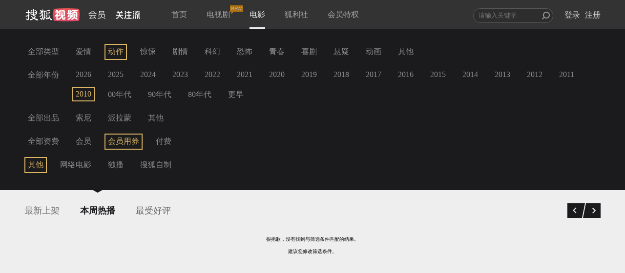

--- FILE ---
content_type: text/javascript; charset=utf-8
request_url: https://hui.sohu.com/mum/ipqueryjp?callback=jsonp1770099933518&platform_source=pc&_=1770099933519
body_size: 27
content:
typeof jsonp1770099933518 === 'function' && jsonp1770099933518({
  "ext_ip": "18.224.200.26",
  "urls": []
});